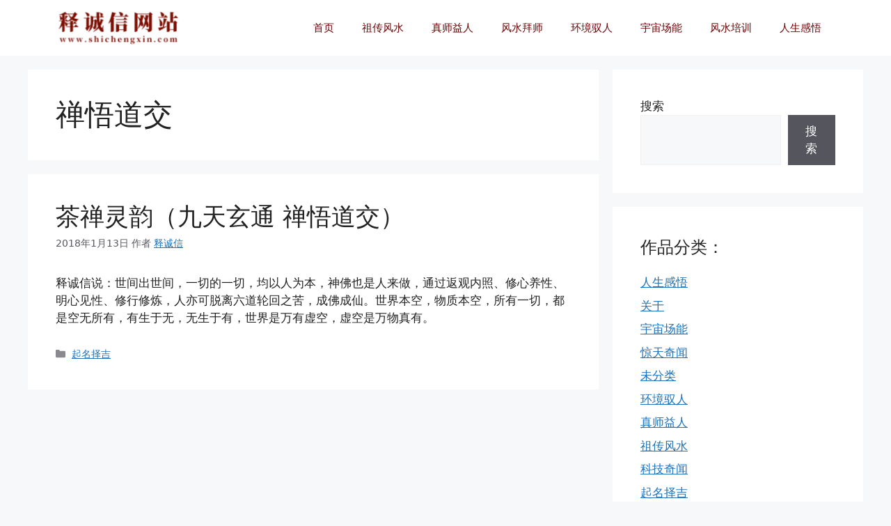

--- FILE ---
content_type: text/html; charset=UTF-8
request_url: http://www.shichengxin.com/tag/%E7%A6%85%E6%82%9F%E9%81%93%E4%BA%A4
body_size: 13100
content:
<!DOCTYPE html>
<html lang="zh-Hans"
prefix="og: https://ogp.me/ns#" >
<head>
<meta charset="UTF-8">
<title>禅悟道交 - 释诚信-洛阳风水师-经验40年</title>
<!-- All in One SEO Pro 4.1.4.3 -->
<meta name="robots" content="max-image-preview:large" />
<link rel="canonical" href="http://www.shichengxin.com/tag/%E7%A6%85%E6%82%9F%E9%81%93%E4%BA%A4" />
<meta property="og:locale" content="zh_CN" />
<meta property="og:site_name" content="释诚信-洛阳风水师-经验40年 -" />
<meta property="og:type" content="article" />
<meta property="og:title" content="禅悟道交 - 释诚信-洛阳风水师-经验40年" />
<meta property="og:url" content="http://www.shichengxin.com/tag/%E7%A6%85%E6%82%9F%E9%81%93%E4%BA%A4" />
<meta property="og:image" content="http://www.shichengxin.com/wp-content/uploads/2024/06/scx_logo.png" />
<meta name="twitter:card" content="summary" />
<meta name="twitter:domain" content="www.shichengxin.com" />
<meta name="twitter:title" content="禅悟道交 - 释诚信-洛阳风水师-经验40年" />
<meta name="twitter:image" content="http://www.shichengxin.com/wp-content/uploads/2024/06/scx_logo.png" />
<script type="application/ld+json" class="aioseo-schema">
{"@context":"https:\/\/schema.org","@graph":[{"@type":"WebSite","@id":"http:\/\/www.shichengxin.com\/#website","url":"http:\/\/www.shichengxin.com\/","name":"\u91ca\u8bda\u4fe1-\u6d1b\u9633\u98ce\u6c34\u5e08-\u7ecf\u9a8c40\u5e74","inLanguage":"zh-CN","publisher":{"@id":"http:\/\/www.shichengxin.com\/#organization"}},{"@type":"Organization","@id":"http:\/\/www.shichengxin.com\/#organization","name":"\u91ca\u8bda\u4fe1-\u6d1b\u9633\u98ce\u6c34\u5e08-\u7ecf\u9a8c40\u5e74","url":"http:\/\/www.shichengxin.com\/","logo":{"@type":"ImageObject","@id":"http:\/\/www.shichengxin.com\/#organizationLogo","url":"http:\/\/www.shichengxin.com\/wp-content\/uploads\/2024\/06\/scx_logo.png","width":209,"height":70,"caption":"\u91ca\u8bda\u4fe1"},"image":{"@id":"http:\/\/www.shichengxin.com\/#organizationLogo"}},{"@type":"BreadcrumbList","@id":"http:\/\/www.shichengxin.com\/tag\/%E7%A6%85%E6%82%9F%E9%81%93%E4%BA%A4\/#breadcrumblist","itemListElement":[{"@type":"ListItem","@id":"http:\/\/www.shichengxin.com\/#listItem","position":1,"item":{"@type":"WebPage","@id":"http:\/\/www.shichengxin.com\/","name":"Home","description":"\u91ca\u8bda\u4fe1\u516b\u5341\u5e74\u4ee3\uff0c\u968f\u7740\u6539\u9769\u5f00\u653e\u7684\u6df1\u5165\uff0c\u79d1\u5b66\u9886\u57df\u5b66\u672f\u6c1b\u56f4\u65e5\u6e10\u6d53\u70c8\uff0c\u767e\u82b1\u9f50\u653e\uff0c\u767e\u5bb6\u4e89\u9e23\u7684\u5b66\u672f\u65b9\u9488\u5f97\u5230\u8d2f\u5f7b\u3002 \u3010\u5efa\u7b51\u4e0e ... \u9605\u8bfb\u66f4\u591a","url":"http:\/\/www.shichengxin.com\/"},"nextItem":"http:\/\/www.shichengxin.com\/tag\/%e7%a6%85%e6%82%9f%e9%81%93%e4%ba%a4#listItem"},{"@type":"ListItem","@id":"http:\/\/www.shichengxin.com\/tag\/%e7%a6%85%e6%82%9f%e9%81%93%e4%ba%a4#listItem","position":2,"item":{"@type":"WebPage","@id":"http:\/\/www.shichengxin.com\/tag\/%e7%a6%85%e6%82%9f%e9%81%93%e4%ba%a4","name":"\u7985\u609f\u9053\u4ea4","url":"http:\/\/www.shichengxin.com\/tag\/%e7%a6%85%e6%82%9f%e9%81%93%e4%ba%a4"},"previousItem":"http:\/\/www.shichengxin.com\/#listItem"}]},{"@type":"CollectionPage","@id":"http:\/\/www.shichengxin.com\/tag\/%E7%A6%85%E6%82%9F%E9%81%93%E4%BA%A4\/#collectionpage","url":"http:\/\/www.shichengxin.com\/tag\/%E7%A6%85%E6%82%9F%E9%81%93%E4%BA%A4\/","name":"\u7985\u609f\u9053\u4ea4 - \u91ca\u8bda\u4fe1-\u6d1b\u9633\u98ce\u6c34\u5e08-\u7ecf\u9a8c40\u5e74","inLanguage":"zh-CN","isPartOf":{"@id":"http:\/\/www.shichengxin.com\/#website"},"breadcrumb":{"@id":"http:\/\/www.shichengxin.com\/tag\/%E7%A6%85%E6%82%9F%E9%81%93%E4%BA%A4\/#breadcrumblist"}}]}
</script>
<!-- All in One SEO Pro -->
<meta name="viewport" content="width=device-width, initial-scale=1"><link rel="alternate" type="application/rss+xml" title="释诚信-洛阳风水师-经验40年 &raquo; Feed" href="http://www.shichengxin.com/feed" />
<link rel="alternate" type="application/rss+xml" title="释诚信-洛阳风水师-经验40年 &raquo; 评论 Feed" href="http://www.shichengxin.com/comments/feed" />
<link rel="alternate" type="application/rss+xml" title="释诚信-洛阳风水师-经验40年 &raquo; 禅悟道交 标签 Feed" href="http://www.shichengxin.com/tag/%e7%a6%85%e6%82%9f%e9%81%93%e4%ba%a4/feed" />
<style id='wp-img-auto-sizes-contain-inline-css'>
img:is([sizes=auto i],[sizes^="auto," i]){contain-intrinsic-size:3000px 1500px}
/*# sourceURL=wp-img-auto-sizes-contain-inline-css */
</style>
<!-- <link rel='stylesheet' id='wp-block-library-css' href='http://www.shichengxin.com/wp-includes/css/dist/block-library/style.min.css?ver=6.9' media='all' /> -->
<link rel="stylesheet" type="text/css" href="//www.shichengxin.com/wp-content/cache/wpfc-minified/6l5qck2v/g1i8d.css" media="all"/>
<style id='wp-block-archives-inline-css'>
.wp-block-archives{box-sizing:border-box}.wp-block-archives-dropdown label{display:block}
/*# sourceURL=http://www.shichengxin.com/wp-includes/blocks/archives/style.min.css */
</style>
<style id='wp-block-categories-inline-css'>
.wp-block-categories{box-sizing:border-box}.wp-block-categories.alignleft{margin-right:2em}.wp-block-categories.alignright{margin-left:2em}.wp-block-categories.wp-block-categories-dropdown.aligncenter{text-align:center}.wp-block-categories .wp-block-categories__label{display:block;width:100%}
/*# sourceURL=http://www.shichengxin.com/wp-includes/blocks/categories/style.min.css */
</style>
<style id='wp-block-heading-inline-css'>
h1:where(.wp-block-heading).has-background,h2:where(.wp-block-heading).has-background,h3:where(.wp-block-heading).has-background,h4:where(.wp-block-heading).has-background,h5:where(.wp-block-heading).has-background,h6:where(.wp-block-heading).has-background{padding:1.25em 2.375em}h1.has-text-align-left[style*=writing-mode]:where([style*=vertical-lr]),h1.has-text-align-right[style*=writing-mode]:where([style*=vertical-rl]),h2.has-text-align-left[style*=writing-mode]:where([style*=vertical-lr]),h2.has-text-align-right[style*=writing-mode]:where([style*=vertical-rl]),h3.has-text-align-left[style*=writing-mode]:where([style*=vertical-lr]),h3.has-text-align-right[style*=writing-mode]:where([style*=vertical-rl]),h4.has-text-align-left[style*=writing-mode]:where([style*=vertical-lr]),h4.has-text-align-right[style*=writing-mode]:where([style*=vertical-rl]),h5.has-text-align-left[style*=writing-mode]:where([style*=vertical-lr]),h5.has-text-align-right[style*=writing-mode]:where([style*=vertical-rl]),h6.has-text-align-left[style*=writing-mode]:where([style*=vertical-lr]),h6.has-text-align-right[style*=writing-mode]:where([style*=vertical-rl]){rotate:180deg}
/*# sourceURL=http://www.shichengxin.com/wp-includes/blocks/heading/style.min.css */
</style>
<style id='wp-block-image-inline-css'>
.wp-block-image>a,.wp-block-image>figure>a{display:inline-block}.wp-block-image img{box-sizing:border-box;height:auto;max-width:100%;vertical-align:bottom}@media not (prefers-reduced-motion){.wp-block-image img.hide{visibility:hidden}.wp-block-image img.show{animation:show-content-image .4s}}.wp-block-image[style*=border-radius] img,.wp-block-image[style*=border-radius]>a{border-radius:inherit}.wp-block-image.has-custom-border img{box-sizing:border-box}.wp-block-image.aligncenter{text-align:center}.wp-block-image.alignfull>a,.wp-block-image.alignwide>a{width:100%}.wp-block-image.alignfull img,.wp-block-image.alignwide img{height:auto;width:100%}.wp-block-image .aligncenter,.wp-block-image .alignleft,.wp-block-image .alignright,.wp-block-image.aligncenter,.wp-block-image.alignleft,.wp-block-image.alignright{display:table}.wp-block-image .aligncenter>figcaption,.wp-block-image .alignleft>figcaption,.wp-block-image .alignright>figcaption,.wp-block-image.aligncenter>figcaption,.wp-block-image.alignleft>figcaption,.wp-block-image.alignright>figcaption{caption-side:bottom;display:table-caption}.wp-block-image .alignleft{float:left;margin:.5em 1em .5em 0}.wp-block-image .alignright{float:right;margin:.5em 0 .5em 1em}.wp-block-image .aligncenter{margin-left:auto;margin-right:auto}.wp-block-image :where(figcaption){margin-bottom:1em;margin-top:.5em}.wp-block-image.is-style-circle-mask img{border-radius:9999px}@supports ((-webkit-mask-image:none) or (mask-image:none)) or (-webkit-mask-image:none){.wp-block-image.is-style-circle-mask img{border-radius:0;-webkit-mask-image:url('data:image/svg+xml;utf8,<svg viewBox="0 0 100 100" xmlns="http://www.w3.org/2000/svg"><circle cx="50" cy="50" r="50"/></svg>');mask-image:url('data:image/svg+xml;utf8,<svg viewBox="0 0 100 100" xmlns="http://www.w3.org/2000/svg"><circle cx="50" cy="50" r="50"/></svg>');mask-mode:alpha;-webkit-mask-position:center;mask-position:center;-webkit-mask-repeat:no-repeat;mask-repeat:no-repeat;-webkit-mask-size:contain;mask-size:contain}}:root :where(.wp-block-image.is-style-rounded img,.wp-block-image .is-style-rounded img){border-radius:9999px}.wp-block-image figure{margin:0}.wp-lightbox-container{display:flex;flex-direction:column;position:relative}.wp-lightbox-container img{cursor:zoom-in}.wp-lightbox-container img:hover+button{opacity:1}.wp-lightbox-container button{align-items:center;backdrop-filter:blur(16px) saturate(180%);background-color:#5a5a5a40;border:none;border-radius:4px;cursor:zoom-in;display:flex;height:20px;justify-content:center;opacity:0;padding:0;position:absolute;right:16px;text-align:center;top:16px;width:20px;z-index:100}@media not (prefers-reduced-motion){.wp-lightbox-container button{transition:opacity .2s ease}}.wp-lightbox-container button:focus-visible{outline:3px auto #5a5a5a40;outline:3px auto -webkit-focus-ring-color;outline-offset:3px}.wp-lightbox-container button:hover{cursor:pointer;opacity:1}.wp-lightbox-container button:focus{opacity:1}.wp-lightbox-container button:focus,.wp-lightbox-container button:hover,.wp-lightbox-container button:not(:hover):not(:active):not(.has-background){background-color:#5a5a5a40;border:none}.wp-lightbox-overlay{box-sizing:border-box;cursor:zoom-out;height:100vh;left:0;overflow:hidden;position:fixed;top:0;visibility:hidden;width:100%;z-index:100000}.wp-lightbox-overlay .close-button{align-items:center;cursor:pointer;display:flex;justify-content:center;min-height:40px;min-width:40px;padding:0;position:absolute;right:calc(env(safe-area-inset-right) + 16px);top:calc(env(safe-area-inset-top) + 16px);z-index:5000000}.wp-lightbox-overlay .close-button:focus,.wp-lightbox-overlay .close-button:hover,.wp-lightbox-overlay .close-button:not(:hover):not(:active):not(.has-background){background:none;border:none}.wp-lightbox-overlay .lightbox-image-container{height:var(--wp--lightbox-container-height);left:50%;overflow:hidden;position:absolute;top:50%;transform:translate(-50%,-50%);transform-origin:top left;width:var(--wp--lightbox-container-width);z-index:9999999999}.wp-lightbox-overlay .wp-block-image{align-items:center;box-sizing:border-box;display:flex;height:100%;justify-content:center;margin:0;position:relative;transform-origin:0 0;width:100%;z-index:3000000}.wp-lightbox-overlay .wp-block-image img{height:var(--wp--lightbox-image-height);min-height:var(--wp--lightbox-image-height);min-width:var(--wp--lightbox-image-width);width:var(--wp--lightbox-image-width)}.wp-lightbox-overlay .wp-block-image figcaption{display:none}.wp-lightbox-overlay button{background:none;border:none}.wp-lightbox-overlay .scrim{background-color:#fff;height:100%;opacity:.9;position:absolute;width:100%;z-index:2000000}.wp-lightbox-overlay.active{visibility:visible}@media not (prefers-reduced-motion){.wp-lightbox-overlay.active{animation:turn-on-visibility .25s both}.wp-lightbox-overlay.active img{animation:turn-on-visibility .35s both}.wp-lightbox-overlay.show-closing-animation:not(.active){animation:turn-off-visibility .35s both}.wp-lightbox-overlay.show-closing-animation:not(.active) img{animation:turn-off-visibility .25s both}.wp-lightbox-overlay.zoom.active{animation:none;opacity:1;visibility:visible}.wp-lightbox-overlay.zoom.active .lightbox-image-container{animation:lightbox-zoom-in .4s}.wp-lightbox-overlay.zoom.active .lightbox-image-container img{animation:none}.wp-lightbox-overlay.zoom.active .scrim{animation:turn-on-visibility .4s forwards}.wp-lightbox-overlay.zoom.show-closing-animation:not(.active){animation:none}.wp-lightbox-overlay.zoom.show-closing-animation:not(.active) .lightbox-image-container{animation:lightbox-zoom-out .4s}.wp-lightbox-overlay.zoom.show-closing-animation:not(.active) .lightbox-image-container img{animation:none}.wp-lightbox-overlay.zoom.show-closing-animation:not(.active) .scrim{animation:turn-off-visibility .4s forwards}}@keyframes show-content-image{0%{visibility:hidden}99%{visibility:hidden}to{visibility:visible}}@keyframes turn-on-visibility{0%{opacity:0}to{opacity:1}}@keyframes turn-off-visibility{0%{opacity:1;visibility:visible}99%{opacity:0;visibility:visible}to{opacity:0;visibility:hidden}}@keyframes lightbox-zoom-in{0%{transform:translate(calc((-100vw + var(--wp--lightbox-scrollbar-width))/2 + var(--wp--lightbox-initial-left-position)),calc(-50vh + var(--wp--lightbox-initial-top-position))) scale(var(--wp--lightbox-scale))}to{transform:translate(-50%,-50%) scale(1)}}@keyframes lightbox-zoom-out{0%{transform:translate(-50%,-50%) scale(1);visibility:visible}99%{visibility:visible}to{transform:translate(calc((-100vw + var(--wp--lightbox-scrollbar-width))/2 + var(--wp--lightbox-initial-left-position)),calc(-50vh + var(--wp--lightbox-initial-top-position))) scale(var(--wp--lightbox-scale));visibility:hidden}}
/*# sourceURL=http://www.shichengxin.com/wp-includes/blocks/image/style.min.css */
</style>
<style id='wp-block-search-inline-css'>
.wp-block-search__button{margin-left:10px;word-break:normal}.wp-block-search__button.has-icon{line-height:0}.wp-block-search__button svg{height:1.25em;min-height:24px;min-width:24px;width:1.25em;fill:currentColor;vertical-align:text-bottom}:where(.wp-block-search__button){border:1px solid #ccc;padding:6px 10px}.wp-block-search__inside-wrapper{display:flex;flex:auto;flex-wrap:nowrap;max-width:100%}.wp-block-search__label{width:100%}.wp-block-search.wp-block-search__button-only .wp-block-search__button{box-sizing:border-box;display:flex;flex-shrink:0;justify-content:center;margin-left:0;max-width:100%}.wp-block-search.wp-block-search__button-only .wp-block-search__inside-wrapper{min-width:0!important;transition-property:width}.wp-block-search.wp-block-search__button-only .wp-block-search__input{flex-basis:100%;transition-duration:.3s}.wp-block-search.wp-block-search__button-only.wp-block-search__searchfield-hidden,.wp-block-search.wp-block-search__button-only.wp-block-search__searchfield-hidden .wp-block-search__inside-wrapper{overflow:hidden}.wp-block-search.wp-block-search__button-only.wp-block-search__searchfield-hidden .wp-block-search__input{border-left-width:0!important;border-right-width:0!important;flex-basis:0;flex-grow:0;margin:0;min-width:0!important;padding-left:0!important;padding-right:0!important;width:0!important}:where(.wp-block-search__input){appearance:none;border:1px solid #949494;flex-grow:1;font-family:inherit;font-size:inherit;font-style:inherit;font-weight:inherit;letter-spacing:inherit;line-height:inherit;margin-left:0;margin-right:0;min-width:3rem;padding:8px;text-decoration:unset!important;text-transform:inherit}:where(.wp-block-search__button-inside .wp-block-search__inside-wrapper){background-color:#fff;border:1px solid #949494;box-sizing:border-box;padding:4px}:where(.wp-block-search__button-inside .wp-block-search__inside-wrapper) .wp-block-search__input{border:none;border-radius:0;padding:0 4px}:where(.wp-block-search__button-inside .wp-block-search__inside-wrapper) .wp-block-search__input:focus{outline:none}:where(.wp-block-search__button-inside .wp-block-search__inside-wrapper) :where(.wp-block-search__button){padding:4px 8px}.wp-block-search.aligncenter .wp-block-search__inside-wrapper{margin:auto}.wp-block[data-align=right] .wp-block-search.wp-block-search__button-only .wp-block-search__inside-wrapper{float:right}
/*# sourceURL=http://www.shichengxin.com/wp-includes/blocks/search/style.min.css */
</style>
<style id='wp-block-group-inline-css'>
.wp-block-group{box-sizing:border-box}:where(.wp-block-group.wp-block-group-is-layout-constrained){position:relative}
/*# sourceURL=http://www.shichengxin.com/wp-includes/blocks/group/style.min.css */
</style>
<style id='global-styles-inline-css'>
:root{--wp--preset--aspect-ratio--square: 1;--wp--preset--aspect-ratio--4-3: 4/3;--wp--preset--aspect-ratio--3-4: 3/4;--wp--preset--aspect-ratio--3-2: 3/2;--wp--preset--aspect-ratio--2-3: 2/3;--wp--preset--aspect-ratio--16-9: 16/9;--wp--preset--aspect-ratio--9-16: 9/16;--wp--preset--color--black: #000000;--wp--preset--color--cyan-bluish-gray: #abb8c3;--wp--preset--color--white: #ffffff;--wp--preset--color--pale-pink: #f78da7;--wp--preset--color--vivid-red: #cf2e2e;--wp--preset--color--luminous-vivid-orange: #ff6900;--wp--preset--color--luminous-vivid-amber: #fcb900;--wp--preset--color--light-green-cyan: #7bdcb5;--wp--preset--color--vivid-green-cyan: #00d084;--wp--preset--color--pale-cyan-blue: #8ed1fc;--wp--preset--color--vivid-cyan-blue: #0693e3;--wp--preset--color--vivid-purple: #9b51e0;--wp--preset--color--contrast: var(--contrast);--wp--preset--color--contrast-2: var(--contrast-2);--wp--preset--color--contrast-3: var(--contrast-3);--wp--preset--color--base: var(--base);--wp--preset--color--base-2: var(--base-2);--wp--preset--color--base-3: var(--base-3);--wp--preset--color--accent: var(--accent);--wp--preset--gradient--vivid-cyan-blue-to-vivid-purple: linear-gradient(135deg,rgb(6,147,227) 0%,rgb(155,81,224) 100%);--wp--preset--gradient--light-green-cyan-to-vivid-green-cyan: linear-gradient(135deg,rgb(122,220,180) 0%,rgb(0,208,130) 100%);--wp--preset--gradient--luminous-vivid-amber-to-luminous-vivid-orange: linear-gradient(135deg,rgb(252,185,0) 0%,rgb(255,105,0) 100%);--wp--preset--gradient--luminous-vivid-orange-to-vivid-red: linear-gradient(135deg,rgb(255,105,0) 0%,rgb(207,46,46) 100%);--wp--preset--gradient--very-light-gray-to-cyan-bluish-gray: linear-gradient(135deg,rgb(238,238,238) 0%,rgb(169,184,195) 100%);--wp--preset--gradient--cool-to-warm-spectrum: linear-gradient(135deg,rgb(74,234,220) 0%,rgb(151,120,209) 20%,rgb(207,42,186) 40%,rgb(238,44,130) 60%,rgb(251,105,98) 80%,rgb(254,248,76) 100%);--wp--preset--gradient--blush-light-purple: linear-gradient(135deg,rgb(255,206,236) 0%,rgb(152,150,240) 100%);--wp--preset--gradient--blush-bordeaux: linear-gradient(135deg,rgb(254,205,165) 0%,rgb(254,45,45) 50%,rgb(107,0,62) 100%);--wp--preset--gradient--luminous-dusk: linear-gradient(135deg,rgb(255,203,112) 0%,rgb(199,81,192) 50%,rgb(65,88,208) 100%);--wp--preset--gradient--pale-ocean: linear-gradient(135deg,rgb(255,245,203) 0%,rgb(182,227,212) 50%,rgb(51,167,181) 100%);--wp--preset--gradient--electric-grass: linear-gradient(135deg,rgb(202,248,128) 0%,rgb(113,206,126) 100%);--wp--preset--gradient--midnight: linear-gradient(135deg,rgb(2,3,129) 0%,rgb(40,116,252) 100%);--wp--preset--font-size--small: 13px;--wp--preset--font-size--medium: 20px;--wp--preset--font-size--large: 36px;--wp--preset--font-size--x-large: 42px;--wp--preset--spacing--20: 0.44rem;--wp--preset--spacing--30: 0.67rem;--wp--preset--spacing--40: 1rem;--wp--preset--spacing--50: 1.5rem;--wp--preset--spacing--60: 2.25rem;--wp--preset--spacing--70: 3.38rem;--wp--preset--spacing--80: 5.06rem;--wp--preset--shadow--natural: 6px 6px 9px rgba(0, 0, 0, 0.2);--wp--preset--shadow--deep: 12px 12px 50px rgba(0, 0, 0, 0.4);--wp--preset--shadow--sharp: 6px 6px 0px rgba(0, 0, 0, 0.2);--wp--preset--shadow--outlined: 6px 6px 0px -3px rgb(255, 255, 255), 6px 6px rgb(0, 0, 0);--wp--preset--shadow--crisp: 6px 6px 0px rgb(0, 0, 0);}:where(.is-layout-flex){gap: 0.5em;}:where(.is-layout-grid){gap: 0.5em;}body .is-layout-flex{display: flex;}.is-layout-flex{flex-wrap: wrap;align-items: center;}.is-layout-flex > :is(*, div){margin: 0;}body .is-layout-grid{display: grid;}.is-layout-grid > :is(*, div){margin: 0;}:where(.wp-block-columns.is-layout-flex){gap: 2em;}:where(.wp-block-columns.is-layout-grid){gap: 2em;}:where(.wp-block-post-template.is-layout-flex){gap: 1.25em;}:where(.wp-block-post-template.is-layout-grid){gap: 1.25em;}.has-black-color{color: var(--wp--preset--color--black) !important;}.has-cyan-bluish-gray-color{color: var(--wp--preset--color--cyan-bluish-gray) !important;}.has-white-color{color: var(--wp--preset--color--white) !important;}.has-pale-pink-color{color: var(--wp--preset--color--pale-pink) !important;}.has-vivid-red-color{color: var(--wp--preset--color--vivid-red) !important;}.has-luminous-vivid-orange-color{color: var(--wp--preset--color--luminous-vivid-orange) !important;}.has-luminous-vivid-amber-color{color: var(--wp--preset--color--luminous-vivid-amber) !important;}.has-light-green-cyan-color{color: var(--wp--preset--color--light-green-cyan) !important;}.has-vivid-green-cyan-color{color: var(--wp--preset--color--vivid-green-cyan) !important;}.has-pale-cyan-blue-color{color: var(--wp--preset--color--pale-cyan-blue) !important;}.has-vivid-cyan-blue-color{color: var(--wp--preset--color--vivid-cyan-blue) !important;}.has-vivid-purple-color{color: var(--wp--preset--color--vivid-purple) !important;}.has-black-background-color{background-color: var(--wp--preset--color--black) !important;}.has-cyan-bluish-gray-background-color{background-color: var(--wp--preset--color--cyan-bluish-gray) !important;}.has-white-background-color{background-color: var(--wp--preset--color--white) !important;}.has-pale-pink-background-color{background-color: var(--wp--preset--color--pale-pink) !important;}.has-vivid-red-background-color{background-color: var(--wp--preset--color--vivid-red) !important;}.has-luminous-vivid-orange-background-color{background-color: var(--wp--preset--color--luminous-vivid-orange) !important;}.has-luminous-vivid-amber-background-color{background-color: var(--wp--preset--color--luminous-vivid-amber) !important;}.has-light-green-cyan-background-color{background-color: var(--wp--preset--color--light-green-cyan) !important;}.has-vivid-green-cyan-background-color{background-color: var(--wp--preset--color--vivid-green-cyan) !important;}.has-pale-cyan-blue-background-color{background-color: var(--wp--preset--color--pale-cyan-blue) !important;}.has-vivid-cyan-blue-background-color{background-color: var(--wp--preset--color--vivid-cyan-blue) !important;}.has-vivid-purple-background-color{background-color: var(--wp--preset--color--vivid-purple) !important;}.has-black-border-color{border-color: var(--wp--preset--color--black) !important;}.has-cyan-bluish-gray-border-color{border-color: var(--wp--preset--color--cyan-bluish-gray) !important;}.has-white-border-color{border-color: var(--wp--preset--color--white) !important;}.has-pale-pink-border-color{border-color: var(--wp--preset--color--pale-pink) !important;}.has-vivid-red-border-color{border-color: var(--wp--preset--color--vivid-red) !important;}.has-luminous-vivid-orange-border-color{border-color: var(--wp--preset--color--luminous-vivid-orange) !important;}.has-luminous-vivid-amber-border-color{border-color: var(--wp--preset--color--luminous-vivid-amber) !important;}.has-light-green-cyan-border-color{border-color: var(--wp--preset--color--light-green-cyan) !important;}.has-vivid-green-cyan-border-color{border-color: var(--wp--preset--color--vivid-green-cyan) !important;}.has-pale-cyan-blue-border-color{border-color: var(--wp--preset--color--pale-cyan-blue) !important;}.has-vivid-cyan-blue-border-color{border-color: var(--wp--preset--color--vivid-cyan-blue) !important;}.has-vivid-purple-border-color{border-color: var(--wp--preset--color--vivid-purple) !important;}.has-vivid-cyan-blue-to-vivid-purple-gradient-background{background: var(--wp--preset--gradient--vivid-cyan-blue-to-vivid-purple) !important;}.has-light-green-cyan-to-vivid-green-cyan-gradient-background{background: var(--wp--preset--gradient--light-green-cyan-to-vivid-green-cyan) !important;}.has-luminous-vivid-amber-to-luminous-vivid-orange-gradient-background{background: var(--wp--preset--gradient--luminous-vivid-amber-to-luminous-vivid-orange) !important;}.has-luminous-vivid-orange-to-vivid-red-gradient-background{background: var(--wp--preset--gradient--luminous-vivid-orange-to-vivid-red) !important;}.has-very-light-gray-to-cyan-bluish-gray-gradient-background{background: var(--wp--preset--gradient--very-light-gray-to-cyan-bluish-gray) !important;}.has-cool-to-warm-spectrum-gradient-background{background: var(--wp--preset--gradient--cool-to-warm-spectrum) !important;}.has-blush-light-purple-gradient-background{background: var(--wp--preset--gradient--blush-light-purple) !important;}.has-blush-bordeaux-gradient-background{background: var(--wp--preset--gradient--blush-bordeaux) !important;}.has-luminous-dusk-gradient-background{background: var(--wp--preset--gradient--luminous-dusk) !important;}.has-pale-ocean-gradient-background{background: var(--wp--preset--gradient--pale-ocean) !important;}.has-electric-grass-gradient-background{background: var(--wp--preset--gradient--electric-grass) !important;}.has-midnight-gradient-background{background: var(--wp--preset--gradient--midnight) !important;}.has-small-font-size{font-size: var(--wp--preset--font-size--small) !important;}.has-medium-font-size{font-size: var(--wp--preset--font-size--medium) !important;}.has-large-font-size{font-size: var(--wp--preset--font-size--large) !important;}.has-x-large-font-size{font-size: var(--wp--preset--font-size--x-large) !important;}
/*# sourceURL=global-styles-inline-css */
</style>
<style id='core-block-supports-inline-css'>
.wp-elements-63a5fa6b8c1bdf02a8e58f0f29444956 a:where(:not(.wp-element-button)){color:var(--wp--preset--color--base-3);}.wp-elements-d24f2851bccd70e77eaf4b6776297dc5 a:where(:not(.wp-element-button)){color:var(--wp--preset--color--base-3);}.wp-elements-f238c7827ffa0d5b07eda8621d4d94bf a:where(:not(.wp-element-button)){color:var(--wp--preset--color--base-3);}
/*# sourceURL=core-block-supports-inline-css */
</style>
<style id='classic-theme-styles-inline-css'>
/*! This file is auto-generated */
.wp-block-button__link{color:#fff;background-color:#32373c;border-radius:9999px;box-shadow:none;text-decoration:none;padding:calc(.667em + 2px) calc(1.333em + 2px);font-size:1.125em}.wp-block-file__button{background:#32373c;color:#fff;text-decoration:none}
/*# sourceURL=/wp-includes/css/classic-themes.min.css */
</style>
<!-- <link rel='stylesheet' id='generate-widget-areas-css' href='http://www.shichengxin.com/wp-content/themes/generatepress/assets/css/components/widget-areas.min.css?ver=3.5.1' media='all' /> -->
<!-- <link rel='stylesheet' id='generate-style-css' href='http://www.shichengxin.com/wp-content/themes/generatepress/assets/css/main.min.css?ver=3.5.1' media='all' /> -->
<link rel="stylesheet" type="text/css" href="//www.shichengxin.com/wp-content/cache/wpfc-minified/kznhomrk/g1i8d.css" media="all"/>
<style id='generate-style-inline-css'>
.resize-featured-image .post-image img {width: 300px;height: 200px;-o-object-fit: cover;object-fit: cover;}
body{background-color:var(--base-2);color:var(--contrast);}a{color:var(--accent);}a{text-decoration:underline;}.entry-title a, .site-branding a, a.button, .wp-block-button__link, .main-navigation a{text-decoration:none;}a:hover, a:focus, a:active{color:var(--contrast);}.wp-block-group__inner-container{max-width:1200px;margin-left:auto;margin-right:auto;}.generate-back-to-top{font-size:20px;border-radius:3px;position:fixed;bottom:30px;right:30px;line-height:40px;width:40px;text-align:center;z-index:10;transition:opacity 300ms ease-in-out;opacity:0.1;transform:translateY(1000px);}.generate-back-to-top__show{opacity:1;transform:translateY(0);}:root{--contrast:#222222;--contrast-2:#575760;--contrast-3:#b2b2be;--base:#f0f0f0;--base-2:#f7f8f9;--base-3:#ffffff;--accent:#1e73be;}:root .has-contrast-color{color:var(--contrast);}:root .has-contrast-background-color{background-color:var(--contrast);}:root .has-contrast-2-color{color:var(--contrast-2);}:root .has-contrast-2-background-color{background-color:var(--contrast-2);}:root .has-contrast-3-color{color:var(--contrast-3);}:root .has-contrast-3-background-color{background-color:var(--contrast-3);}:root .has-base-color{color:var(--base);}:root .has-base-background-color{background-color:var(--base);}:root .has-base-2-color{color:var(--base-2);}:root .has-base-2-background-color{background-color:var(--base-2);}:root .has-base-3-color{color:var(--base-3);}:root .has-base-3-background-color{background-color:var(--base-3);}:root .has-accent-color{color:var(--accent);}:root .has-accent-background-color{background-color:var(--accent);}.top-bar{background-color:#636363;color:#ffffff;}.top-bar a{color:#ffffff;}.top-bar a:hover{color:#303030;}.site-header{background-color:var(--base-3);}.main-title a,.main-title a:hover{color:var(--contrast);}.site-description{color:var(--contrast-2);}.mobile-menu-control-wrapper .menu-toggle,.mobile-menu-control-wrapper .menu-toggle:hover,.mobile-menu-control-wrapper .menu-toggle:focus,.has-inline-mobile-toggle #site-navigation.toggled{background-color:rgba(0, 0, 0, 0.02);}.main-navigation,.main-navigation ul ul{background-color:var(--base-3);}.main-navigation .main-nav ul li a, .main-navigation .menu-toggle, .main-navigation .menu-bar-items{color:#6f0404;}.main-navigation .main-nav ul li:not([class*="current-menu-"]):hover > a, .main-navigation .main-nav ul li:not([class*="current-menu-"]):focus > a, .main-navigation .main-nav ul li.sfHover:not([class*="current-menu-"]) > a, .main-navigation .menu-bar-item:hover > a, .main-navigation .menu-bar-item.sfHover > a{color:#ffffff;background-color:#6f0404;}button.menu-toggle:hover,button.menu-toggle:focus{color:#6f0404;}.main-navigation .main-nav ul li[class*="current-menu-"] > a{color:#ffdd1e;}.navigation-search input[type="search"],.navigation-search input[type="search"]:active, .navigation-search input[type="search"]:focus, .main-navigation .main-nav ul li.search-item.active > a, .main-navigation .menu-bar-items .search-item.active > a{color:#ffffff;background-color:#6f0404;}.main-navigation ul ul{background-color:var(--base);}.separate-containers .inside-article, .separate-containers .comments-area, .separate-containers .page-header, .one-container .container, .separate-containers .paging-navigation, .inside-page-header{background-color:var(--base-3);}.entry-title a{color:var(--contrast);}.entry-title a:hover{color:var(--contrast-2);}.entry-meta{color:var(--contrast-2);}.sidebar .widget{background-color:var(--base-3);}.footer-widgets{background-color:#6f0404;}.site-info{background-color:#ffffff;}input[type="text"],input[type="email"],input[type="url"],input[type="password"],input[type="search"],input[type="tel"],input[type="number"],textarea,select{color:var(--contrast);background-color:var(--base-2);border-color:var(--base);}input[type="text"]:focus,input[type="email"]:focus,input[type="url"]:focus,input[type="password"]:focus,input[type="search"]:focus,input[type="tel"]:focus,input[type="number"]:focus,textarea:focus,select:focus{color:var(--contrast);background-color:var(--base-2);border-color:var(--contrast-3);}button,html input[type="button"],input[type="reset"],input[type="submit"],a.button,a.wp-block-button__link:not(.has-background){color:#ffffff;background-color:#55555e;}button:hover,html input[type="button"]:hover,input[type="reset"]:hover,input[type="submit"]:hover,a.button:hover,button:focus,html input[type="button"]:focus,input[type="reset"]:focus,input[type="submit"]:focus,a.button:focus,a.wp-block-button__link:not(.has-background):active,a.wp-block-button__link:not(.has-background):focus,a.wp-block-button__link:not(.has-background):hover{color:#ffffff;background-color:#3f4047;}a.generate-back-to-top{background-color:rgba( 0,0,0,0.4 );color:#ffffff;}a.generate-back-to-top:hover,a.generate-back-to-top:focus{background-color:rgba( 0,0,0,0.6 );color:#ffffff;}:root{--gp-search-modal-bg-color:var(--base-3);--gp-search-modal-text-color:var(--contrast);--gp-search-modal-overlay-bg-color:rgba(0,0,0,0.2);}@media (max-width: 768px){.main-navigation .menu-bar-item:hover > a, .main-navigation .menu-bar-item.sfHover > a{background:none;color:#6f0404;}}.inside-header{padding:0px 0px 0px 4px;}.nav-below-header .main-navigation .inside-navigation.grid-container, .nav-above-header .main-navigation .inside-navigation.grid-container{padding:0px 20px 0px 16px;}.site-main .wp-block-group__inner-container{padding:40px;}.separate-containers .paging-navigation{padding-top:20px;padding-bottom:20px;}.entry-content .alignwide, body:not(.no-sidebar) .entry-content .alignfull{margin-left:-40px;width:calc(100% + 80px);max-width:calc(100% + 80px);}.main-navigation .main-nav ul li a,.menu-toggle,.main-navigation .menu-bar-item > a{line-height:80px;}.navigation-search input[type="search"]{height:80px;}.rtl .menu-item-has-children .dropdown-menu-toggle{padding-left:20px;}.rtl .main-navigation .main-nav ul li.menu-item-has-children > a{padding-right:20px;}@media (max-width:768px){.separate-containers .inside-article, .separate-containers .comments-area, .separate-containers .page-header, .separate-containers .paging-navigation, .one-container .site-content, .inside-page-header{padding:30px;}.site-main .wp-block-group__inner-container{padding:30px;}.inside-top-bar{padding-right:30px;padding-left:30px;}.inside-header{padding-right:30px;padding-left:30px;}.widget-area .widget{padding-top:30px;padding-right:30px;padding-bottom:30px;padding-left:30px;}.footer-widgets-container{padding-top:30px;padding-right:30px;padding-bottom:30px;padding-left:30px;}.inside-site-info{padding-right:30px;padding-left:30px;}.entry-content .alignwide, body:not(.no-sidebar) .entry-content .alignfull{margin-left:-30px;width:calc(100% + 60px);max-width:calc(100% + 60px);}.one-container .site-main .paging-navigation{margin-bottom:20px;}}/* End cached CSS */.is-right-sidebar{width:30%;}.is-left-sidebar{width:30%;}.site-content .content-area{width:70%;}@media (max-width: 768px){.main-navigation .menu-toggle,.sidebar-nav-mobile:not(#sticky-placeholder){display:block;}.main-navigation ul,.gen-sidebar-nav,.main-navigation:not(.slideout-navigation):not(.toggled) .main-nav > ul,.has-inline-mobile-toggle #site-navigation .inside-navigation > *:not(.navigation-search):not(.main-nav){display:none;}.nav-align-right .inside-navigation,.nav-align-center .inside-navigation{justify-content:space-between;}}
.elementor-template-full-width .site-content{display:block;}
.dynamic-author-image-rounded{border-radius:100%;}.dynamic-featured-image, .dynamic-author-image{vertical-align:middle;}.one-container.blog .dynamic-content-template:not(:last-child), .one-container.archive .dynamic-content-template:not(:last-child){padding-bottom:0px;}.dynamic-entry-excerpt > p:last-child{margin-bottom:0px;}
/*# sourceURL=generate-style-inline-css */
</style>
<!-- <link rel='stylesheet' id='generate-blog-images-css' href='http://www.shichengxin.com/wp-content/plugins/gp-premium/blog/functions/css/featured-images.min.css?ver=2.4.0' media='all' /> -->
<!-- <link rel='stylesheet' id='generate-navigation-branding-css' href='http://www.shichengxin.com/wp-content/plugins/gp-premium/menu-plus/functions/css/navigation-branding-flex.min.css?ver=2.4.0' media='all' /> -->
<link rel="stylesheet" type="text/css" href="//www.shichengxin.com/wp-content/cache/wpfc-minified/14m2w5yp/g1i8d.css" media="all"/>
<style id='generate-navigation-branding-inline-css'>
.main-navigation.has-branding .inside-navigation.grid-container, .main-navigation.has-branding.grid-container .inside-navigation:not(.grid-container){padding:0px 40px 0px 40px;}.main-navigation.has-branding:not(.grid-container) .inside-navigation:not(.grid-container) .navigation-branding{margin-left:10px;}.navigation-branding img, .site-logo.mobile-header-logo img{height:80px;width:auto;}.navigation-branding .main-title{line-height:80px;}@media (max-width: 768px){.main-navigation.has-branding.nav-align-center .menu-bar-items, .main-navigation.has-sticky-branding.navigation-stick.nav-align-center .menu-bar-items{margin-left:auto;}.navigation-branding{margin-right:auto;margin-left:10px;}.navigation-branding .main-title, .mobile-header-navigation .site-logo{margin-left:10px;}.main-navigation.has-branding .inside-navigation.grid-container{padding:0px;}}
/*# sourceURL=generate-navigation-branding-inline-css */
</style>
<link rel="https://api.w.org/" href="http://www.shichengxin.com/wp-json/" /><link rel="alternate" title="JSON" type="application/json" href="http://www.shichengxin.com/wp-json/wp/v2/tags/526" /><link rel="EditURI" type="application/rsd+xml" title="RSD" href="http://www.shichengxin.com/xmlrpc.php?rsd" />
<meta name="generator" content="WordPress 6.9" />
</head>
<body class="archive tag tag-526 wp-custom-logo wp-embed-responsive wp-theme-generatepress post-image-below-header post-image-aligned-right sticky-menu-fade right-sidebar nav-below-header separate-containers header-aligned-left dropdown-hover elementor-default elementor-kit-2850" itemtype="https://schema.org/Blog" itemscope>
<a class="screen-reader-text skip-link" href="#content" title="跳至内容">跳至内容</a>		<nav class="has-branding main-navigation nav-align-right sub-menu-right" id="site-navigation" aria-label="主要"  itemtype="https://schema.org/SiteNavigationElement" itemscope>
<div class="inside-navigation grid-container">
<div class="navigation-branding"><div class="site-logo">
<a href="http://www.shichengxin.com/" title="释诚信-洛阳风水师-经验40年" rel="home">
<img  class="header-image is-logo-image" alt="释诚信-洛阳风水师-经验40年" src="http://www.shichengxin.com/wp-content/uploads/2024/06/scx_logo.png" title="释诚信-洛阳风水师-经验40年" width="209" height="70" />
</a>
</div></div>				<button class="menu-toggle" aria-controls="primary-menu" aria-expanded="false">
<span class="gp-icon icon-menu-bars"><svg viewBox="0 0 512 512" aria-hidden="true" xmlns="http://www.w3.org/2000/svg" width="1em" height="1em"><path d="M0 96c0-13.255 10.745-24 24-24h464c13.255 0 24 10.745 24 24s-10.745 24-24 24H24c-13.255 0-24-10.745-24-24zm0 160c0-13.255 10.745-24 24-24h464c13.255 0 24 10.745 24 24s-10.745 24-24 24H24c-13.255 0-24-10.745-24-24zm0 160c0-13.255 10.745-24 24-24h464c13.255 0 24 10.745 24 24s-10.745 24-24 24H24c-13.255 0-24-10.745-24-24z" /></svg><svg viewBox="0 0 512 512" aria-hidden="true" xmlns="http://www.w3.org/2000/svg" width="1em" height="1em"><path d="M71.029 71.029c9.373-9.372 24.569-9.372 33.942 0L256 222.059l151.029-151.03c9.373-9.372 24.569-9.372 33.942 0 9.372 9.373 9.372 24.569 0 33.942L289.941 256l151.03 151.029c9.372 9.373 9.372 24.569 0 33.942-9.373 9.372-24.569 9.372-33.942 0L256 289.941l-151.029 151.03c-9.373 9.372-24.569 9.372-33.942 0-9.372-9.373-9.372-24.569 0-33.942L222.059 256 71.029 104.971c-9.372-9.373-9.372-24.569 0-33.942z" /></svg></span><span class="mobile-menu">菜单</span>				</button>
<div id="primary-menu" class="main-nav"><ul id="menu-%e8%8f%9c%e5%8d%953" class=" menu sf-menu"><li id="menu-item-2896" class="menu-item menu-item-type-post_type menu-item-object-page menu-item-home menu-item-2896"><a href="http://www.shichengxin.com/">首页</a></li>
<li id="menu-item-3146" class="menu-item menu-item-type-taxonomy menu-item-object-category menu-item-3146"><a href="http://www.shichengxin.com/zuchuanfengshui">祖传风水</a></li>
<li id="menu-item-3147" class="menu-item menu-item-type-taxonomy menu-item-object-category menu-item-3147"><a href="http://www.shichengxin.com/zhenshiyiren">真师益人</a></li>
<li id="menu-item-3149" class="menu-item menu-item-type-taxonomy menu-item-object-category menu-item-3149"><a href="http://www.shichengxin.com/fengshuibaishi">风水拜师</a></li>
<li id="menu-item-3150" class="menu-item menu-item-type-taxonomy menu-item-object-category menu-item-3150"><a href="http://www.shichengxin.com/huanjingyuren">环境驭人</a></li>
<li id="menu-item-3151" class="menu-item menu-item-type-taxonomy menu-item-object-category menu-item-3151"><a href="http://www.shichengxin.com/yuzhouchangneng">宇宙场能</a></li>
<li id="menu-item-3152" class="menu-item menu-item-type-taxonomy menu-item-object-category menu-item-3152"><a href="http://www.shichengxin.com/fengshuipeixun">风水培训</a></li>
<li id="menu-item-3154" class="menu-item menu-item-type-taxonomy menu-item-object-category menu-item-3154"><a href="http://www.shichengxin.com/%e4%ba%ba%e7%94%9f%e6%84%9f%e6%82%9f">人生感悟</a></li>
</ul></div>			</div>
</nav>
<div class="site grid-container container hfeed" id="page">
<div class="site-content" id="content">
<div class="content-area" id="primary">
<main class="site-main" id="main">
<header class="page-header" aria-label="页面">
<h1 class="page-title">
禅悟道交			</h1>
</header>
<article id="post-569" class="post-569 post type-post status-publish format-standard hentry category-qimingzeri tag-442 tag-527 tag-526 tag-525 tag-81 tag-95" itemtype="https://schema.org/CreativeWork" itemscope>
<div class="inside-article">
<header class="entry-header">
<h2 class="entry-title" itemprop="headline"><a href="http://www.shichengxin.com/qimingzeri/569.html" rel="bookmark">茶禅灵韵（九天玄通 禅悟道交）</a></h2>		<div class="entry-meta">
<span class="posted-on"><time class="entry-date published" datetime="2018-01-13T16:53:08+08:00" itemprop="datePublished">2018年1月13日</time></span> <span class="byline">作者 <span class="author vcard" itemprop="author" itemtype="https://schema.org/Person" itemscope><a class="url fn n" href="http://www.shichengxin.com/author/scxfs" title="查看释诚信发表的所有文章" rel="author" itemprop="url"><span class="author-name" itemprop="name">释诚信</span></a></span></span> 		</div>
</header>
<div class="entry-summary" itemprop="text">
<p>释诚信说：世间出世间，一切的一切，均以人为本，神佛也是人来做，通过返观内照、修心养性、明心见性、修行修炼，人亦可脱离六道轮回之苦，成佛成仙。世界本空，物质本空，所有一切，都是空无所有，有生于无，无生于有，世界是万有虚空，虚空是万物真有。</p>
</div>
<footer class="entry-meta" aria-label="条目 meta">
<span class="cat-links"><span class="gp-icon icon-categories"><svg viewBox="0 0 512 512" aria-hidden="true" xmlns="http://www.w3.org/2000/svg" width="1em" height="1em"><path d="M0 112c0-26.51 21.49-48 48-48h110.014a48 48 0 0143.592 27.907l12.349 26.791A16 16 0 00228.486 128H464c26.51 0 48 21.49 48 48v224c0 26.51-21.49 48-48 48H48c-26.51 0-48-21.49-48-48V112z" /></svg></span><span class="screen-reader-text">分类 </span><a href="http://www.shichengxin.com/qimingzeri" rel="category tag">起名择吉</a></span> 		</footer>
</div>
</article>
</main>
</div>
<div class="widget-area sidebar is-right-sidebar" id="right-sidebar">
<div class="inside-right-sidebar">
<aside id="block-2" class="widget inner-padding widget_block widget_search"><form role="search" method="get" action="http://www.shichengxin.com/" class="wp-block-search__button-outside wp-block-search__text-button wp-block-search"    ><label class="wp-block-search__label" for="wp-block-search__input-1" >搜索</label><div class="wp-block-search__inside-wrapper" ><input class="wp-block-search__input" id="wp-block-search__input-1" placeholder="" value="" type="search" name="s" required /><button aria-label="搜索" class="wp-block-search__button wp-element-button" type="submit" >搜索</button></div></form></aside><aside id="block-27" class="widget inner-padding widget_block">
<div class="wp-block-group"><div class="wp-block-group__inner-container is-layout-flow wp-block-group-is-layout-flow">
<div class="wp-block-group"><div class="wp-block-group__inner-container is-layout-flow wp-block-group-is-layout-flow">
<h4 class="wp-block-heading">作品分类：</h4>
<ul class="wp-block-categories-list wp-block-categories">	<li class="cat-item cat-item-760"><a href="http://www.shichengxin.com/%e4%ba%ba%e7%94%9f%e6%84%9f%e6%82%9f">人生感悟</a>
</li>
<li class="cat-item cat-item-10"><a href="http://www.shichengxin.com/%e5%85%b3%e4%ba%8e">关于</a>
</li>
<li class="cat-item cat-item-9"><a href="http://www.shichengxin.com/yuzhouchangneng">宇宙场能</a>
</li>
<li class="cat-item cat-item-780"><a href="http://www.shichengxin.com/%e6%83%8a%e5%a4%a9%e5%a5%87%e9%97%bb">惊天奇闻</a>
</li>
<li class="cat-item cat-item-1"><a href="http://www.shichengxin.com/uncategorized">未分类</a>
</li>
<li class="cat-item cat-item-8"><a href="http://www.shichengxin.com/huanjingyuren">环境驭人</a>
</li>
<li class="cat-item cat-item-7"><a href="http://www.shichengxin.com/zhenshiyiren">真师益人</a>
</li>
<li class="cat-item cat-item-6"><a href="http://www.shichengxin.com/zuchuanfengshui">祖传风水</a>
</li>
<li class="cat-item cat-item-764"><a href="http://www.shichengxin.com/%e7%a7%91%e6%8a%80%e5%a5%87%e9%97%bb">科技奇闻</a>
</li>
<li class="cat-item cat-item-4"><a href="http://www.shichengxin.com/qimingzeri">起名择吉</a>
</li>
<li class="cat-item cat-item-2"><a href="http://www.shichengxin.com/fengshuipeixun">风水培训</a>
</li>
<li class="cat-item cat-item-5"><a href="http://www.shichengxin.com/fengshuibaishi">风水拜师</a>
</li>
<li class="cat-item cat-item-3"><a href="http://www.shichengxin.com/fengshuimingshi">风水明师</a>
</li>
</ul></div></div>
</div></div>
</aside>	</div>
</div>

</div>
</div>
<div class="site-footer">
<div id="footer-widgets" class="site footer-widgets">
<div class="footer-widgets-container grid-container">
<div class="inside-footer-widgets">
<div class="footer-widget-1">
<aside id="block-33" class="widget inner-padding widget_block">
<h3 class="wp-block-heading has-base-3-color has-text-color has-link-color wp-elements-63a5fa6b8c1bdf02a8e58f0f29444956">友接</h3>
</aside><aside id="block-40" class="widget inner-padding widget_block"><p ><a href="http://www.shichengxin.com/" style="color:#FFF;">释诚信</a>&nbsp;<a href="http://www.sdkspx.cn/" style="color:#FFF;">山东开锁培训</a>&nbsp;&nbsp;&nbsp;&nbsp;<a href="http://www.sztsgz.com/" style="color:#FFF;">宁夏电工</a>&nbsp;<a href="http://www.newin-cn.com" style="color:#FFF;">闭式冷却塔厂家</a>&nbsp;</p></aside>	</div>
<div class="footer-widget-2">
<aside id="block-35" class="widget inner-padding widget_block">
<h3 class="wp-block-heading has-base-3-color has-text-color has-link-color wp-elements-d24f2851bccd70e77eaf4b6776297dc5">释诚信思想</h3>
</aside><aside id="block-36" class="widget inner-padding widget_block widget_archive"><div class="wp-block-archives-dropdown wp-block-archives"><label for="wp-block-archives-2" class="wp-block-archives__label screen-reader-text">归档</label>
<select id="wp-block-archives-2" name="archive-dropdown">
<option value="">选择月份</option>	<option value='http://www.shichengxin.com/date/2026/01'> 2026 年 1 月 </option>
<option value='http://www.shichengxin.com/date/2025/12'> 2025 年 12 月 </option>
<option value='http://www.shichengxin.com/date/2025/11'> 2025 年 11 月 </option>
<option value='http://www.shichengxin.com/date/2025/10'> 2025 年 10 月 </option>
<option value='http://www.shichengxin.com/date/2025/09'> 2025 年 9 月 </option>
<option value='http://www.shichengxin.com/date/2025/08'> 2025 年 8 月 </option>
<option value='http://www.shichengxin.com/date/2025/07'> 2025 年 7 月 </option>
<option value='http://www.shichengxin.com/date/2025/06'> 2025 年 6 月 </option>
<option value='http://www.shichengxin.com/date/2025/05'> 2025 年 5 月 </option>
<option value='http://www.shichengxin.com/date/2025/04'> 2025 年 4 月 </option>
<option value='http://www.shichengxin.com/date/2025/03'> 2025 年 3 月 </option>
<option value='http://www.shichengxin.com/date/2025/02'> 2025 年 2 月 </option>
<option value='http://www.shichengxin.com/date/2025/01'> 2025 年 1 月 </option>
<option value='http://www.shichengxin.com/date/2024/12'> 2024 年 12 月 </option>
<option value='http://www.shichengxin.com/date/2024/11'> 2024 年 11 月 </option>
<option value='http://www.shichengxin.com/date/2024/10'> 2024 年 10 月 </option>
<option value='http://www.shichengxin.com/date/2024/09'> 2024 年 9 月 </option>
<option value='http://www.shichengxin.com/date/2024/08'> 2024 年 8 月 </option>
<option value='http://www.shichengxin.com/date/2024/07'> 2024 年 7 月 </option>
<option value='http://www.shichengxin.com/date/2024/06'> 2024 年 6 月 </option>
<option value='http://www.shichengxin.com/date/2024/05'> 2024 年 5 月 </option>
<option value='http://www.shichengxin.com/date/2024/04'> 2024 年 4 月 </option>
<option value='http://www.shichengxin.com/date/2024/03'> 2024 年 3 月 </option>
<option value='http://www.shichengxin.com/date/2024/02'> 2024 年 2 月 </option>
<option value='http://www.shichengxin.com/date/2024/01'> 2024 年 1 月 </option>
<option value='http://www.shichengxin.com/date/2023/12'> 2023 年 12 月 </option>
<option value='http://www.shichengxin.com/date/2023/11'> 2023 年 11 月 </option>
<option value='http://www.shichengxin.com/date/2023/10'> 2023 年 10 月 </option>
<option value='http://www.shichengxin.com/date/2023/09'> 2023 年 9 月 </option>
<option value='http://www.shichengxin.com/date/2023/08'> 2023 年 8 月 </option>
<option value='http://www.shichengxin.com/date/2023/07'> 2023 年 7 月 </option>
<option value='http://www.shichengxin.com/date/2023/06'> 2023 年 6 月 </option>
<option value='http://www.shichengxin.com/date/2023/05'> 2023 年 5 月 </option>
<option value='http://www.shichengxin.com/date/2023/04'> 2023 年 4 月 </option>
<option value='http://www.shichengxin.com/date/2023/03'> 2023 年 3 月 </option>
<option value='http://www.shichengxin.com/date/2023/02'> 2023 年 2 月 </option>
<option value='http://www.shichengxin.com/date/2023/01'> 2023 年 1 月 </option>
<option value='http://www.shichengxin.com/date/2022/12'> 2022 年 12 月 </option>
<option value='http://www.shichengxin.com/date/2022/11'> 2022 年 11 月 </option>
<option value='http://www.shichengxin.com/date/2022/10'> 2022 年 10 月 </option>
<option value='http://www.shichengxin.com/date/2022/09'> 2022 年 9 月 </option>
<option value='http://www.shichengxin.com/date/2022/08'> 2022 年 8 月 </option>
<option value='http://www.shichengxin.com/date/2022/07'> 2022 年 7 月 </option>
<option value='http://www.shichengxin.com/date/2022/06'> 2022 年 6 月 </option>
<option value='http://www.shichengxin.com/date/2022/05'> 2022 年 5 月 </option>
<option value='http://www.shichengxin.com/date/2022/04'> 2022 年 4 月 </option>
<option value='http://www.shichengxin.com/date/2022/03'> 2022 年 3 月 </option>
<option value='http://www.shichengxin.com/date/2022/02'> 2022 年 2 月 </option>
<option value='http://www.shichengxin.com/date/2022/01'> 2022 年 1 月 </option>
<option value='http://www.shichengxin.com/date/2021/12'> 2021 年 12 月 </option>
<option value='http://www.shichengxin.com/date/2021/11'> 2021 年 11 月 </option>
<option value='http://www.shichengxin.com/date/2021/10'> 2021 年 10 月 </option>
<option value='http://www.shichengxin.com/date/2021/09'> 2021 年 9 月 </option>
<option value='http://www.shichengxin.com/date/2021/08'> 2021 年 8 月 </option>
<option value='http://www.shichengxin.com/date/2021/07'> 2021 年 7 月 </option>
<option value='http://www.shichengxin.com/date/2021/06'> 2021 年 6 月 </option>
<option value='http://www.shichengxin.com/date/2021/05'> 2021 年 5 月 </option>
<option value='http://www.shichengxin.com/date/2021/04'> 2021 年 4 月 </option>
<option value='http://www.shichengxin.com/date/2021/03'> 2021 年 3 月 </option>
<option value='http://www.shichengxin.com/date/2021/02'> 2021 年 2 月 </option>
<option value='http://www.shichengxin.com/date/2021/01'> 2021 年 1 月 </option>
<option value='http://www.shichengxin.com/date/2020/12'> 2020 年 12 月 </option>
<option value='http://www.shichengxin.com/date/2020/11'> 2020 年 11 月 </option>
<option value='http://www.shichengxin.com/date/2020/10'> 2020 年 10 月 </option>
<option value='http://www.shichengxin.com/date/2020/09'> 2020 年 9 月 </option>
<option value='http://www.shichengxin.com/date/2020/08'> 2020 年 8 月 </option>
<option value='http://www.shichengxin.com/date/2020/07'> 2020 年 7 月 </option>
<option value='http://www.shichengxin.com/date/2020/06'> 2020 年 6 月 </option>
<option value='http://www.shichengxin.com/date/2020/05'> 2020 年 5 月 </option>
<option value='http://www.shichengxin.com/date/2020/04'> 2020 年 4 月 </option>
<option value='http://www.shichengxin.com/date/2020/03'> 2020 年 3 月 </option>
<option value='http://www.shichengxin.com/date/2020/02'> 2020 年 2 月 </option>
<option value='http://www.shichengxin.com/date/2020/01'> 2020 年 1 月 </option>
<option value='http://www.shichengxin.com/date/2019/12'> 2019 年 12 月 </option>
<option value='http://www.shichengxin.com/date/2019/11'> 2019 年 11 月 </option>
<option value='http://www.shichengxin.com/date/2019/10'> 2019 年 10 月 </option>
<option value='http://www.shichengxin.com/date/2019/09'> 2019 年 9 月 </option>
<option value='http://www.shichengxin.com/date/2019/08'> 2019 年 8 月 </option>
<option value='http://www.shichengxin.com/date/2019/07'> 2019 年 7 月 </option>
<option value='http://www.shichengxin.com/date/2019/06'> 2019 年 6 月 </option>
<option value='http://www.shichengxin.com/date/2019/05'> 2019 年 5 月 </option>
<option value='http://www.shichengxin.com/date/2019/04'> 2019 年 4 月 </option>
<option value='http://www.shichengxin.com/date/2019/03'> 2019 年 3 月 </option>
<option value='http://www.shichengxin.com/date/2019/02'> 2019 年 2 月 </option>
<option value='http://www.shichengxin.com/date/2019/01'> 2019 年 1 月 </option>
<option value='http://www.shichengxin.com/date/2018/12'> 2018 年 12 月 </option>
<option value='http://www.shichengxin.com/date/2018/11'> 2018 年 11 月 </option>
<option value='http://www.shichengxin.com/date/2018/10'> 2018 年 10 月 </option>
<option value='http://www.shichengxin.com/date/2018/09'> 2018 年 9 月 </option>
<option value='http://www.shichengxin.com/date/2018/08'> 2018 年 8 月 </option>
<option value='http://www.shichengxin.com/date/2018/07'> 2018 年 7 月 </option>
<option value='http://www.shichengxin.com/date/2018/06'> 2018 年 6 月 </option>
<option value='http://www.shichengxin.com/date/2018/05'> 2018 年 5 月 </option>
<option value='http://www.shichengxin.com/date/2018/04'> 2018 年 4 月 </option>
<option value='http://www.shichengxin.com/date/2018/03'> 2018 年 3 月 </option>
<option value='http://www.shichengxin.com/date/2018/02'> 2018 年 2 月 </option>
<option value='http://www.shichengxin.com/date/2018/01'> 2018 年 1 月 </option>
<option value='http://www.shichengxin.com/date/2017/11'> 2017 年 11 月 </option>
<option value='http://www.shichengxin.com/date/2017/10'> 2017 年 10 月 </option>
<option value='http://www.shichengxin.com/date/2017/09'> 2017 年 9 月 </option>
<option value='http://www.shichengxin.com/date/2017/08'> 2017 年 8 月 </option>
<option value='http://www.shichengxin.com/date/2017/07'> 2017 年 7 月 </option>
<option value='http://www.shichengxin.com/date/2017/05'> 2017 年 5 月 </option>
<option value='http://www.shichengxin.com/date/2017/04'> 2017 年 4 月 </option>
<option value='http://www.shichengxin.com/date/2017/01'> 2017 年 1 月 </option>
<option value='http://www.shichengxin.com/date/2016/12'> 2016 年 12 月 </option>
<option value='http://www.shichengxin.com/date/2016/11'> 2016 年 11 月 </option>
<option value='http://www.shichengxin.com/date/2016/10'> 2016 年 10 月 </option>
<option value='http://www.shichengxin.com/date/2016/09'> 2016 年 9 月 </option>
<option value='http://www.shichengxin.com/date/2016/08'> 2016 年 8 月 </option>
<option value='http://www.shichengxin.com/date/2016/07'> 2016 年 7 月 </option>
</select><script>
( ( [ dropdownId, homeUrl ] ) => {
const dropdown = document.getElementById( dropdownId );
function onSelectChange() {
setTimeout( () => {
if ( 'escape' === dropdown.dataset.lastkey ) {
return;
}
if ( dropdown.value ) {
location.href = dropdown.value;
}
}, 250 );
}
function onKeyUp( event ) {
if ( 'Escape' === event.key ) {
dropdown.dataset.lastkey = 'escape';
} else {
delete dropdown.dataset.lastkey;
}
}
function onClick() {
delete dropdown.dataset.lastkey;
}
dropdown.addEventListener( 'keyup', onKeyUp );
dropdown.addEventListener( 'click', onClick );
dropdown.addEventListener( 'change', onSelectChange );
} )( ["wp-block-archives-2","http://www.shichengxin.com"] );
//# sourceURL=block_core_archives_build_dropdown_script
</script>
</div></aside>	</div>
<div class="footer-widget-3">
<aside id="block-37" class="widget inner-padding widget_block">
<h3 class="wp-block-heading has-base-3-color has-text-color has-link-color wp-elements-f238c7827ffa0d5b07eda8621d4d94bf">关注释诚信</h3>
</aside><aside id="block-38" class="widget inner-padding widget_block widget_media_image"><div class="wp-block-image">
<figure class="alignleft size-large is-resized"><img decoding="async" src="http://www.shichengxin.com/wp-content/uploads/2021/11/weibo.jpeg" alt="" style="width:157px;height:auto"/><figcaption class="wp-element-caption" style="color:#FFF;">释诚信老师：<mark style="background-color:rgba(0, 0, 0, 0)" class="has-inline-color has-base-2-color"><a href="tel:15090190880" style="color:#FFF;">150 9019 0880</a> </mark><br>个人公众号最新动态关注</figcaption></figure>
</div></aside>	</div>
</div>
</div>
</div>
<footer class="site-info" aria-label="站点"  itemtype="https://schema.org/WPFooter" itemscope>
<div class="inside-site-info grid-container">
<div class="copyright-bar">
©释诚信|<a href="https://beian.miit.gov.cn/">豫ICP备16018689号-1</a>				</div>
</div>
</footer>
</div>
<a title="回到顶部" aria-label="回到顶部" rel="nofollow" href="#" class="generate-back-to-top" data-scroll-speed="400" data-start-scroll="300" role="button">
<span class="gp-icon icon-arrow-up"><svg viewBox="0 0 330 512" aria-hidden="true" xmlns="http://www.w3.org/2000/svg" width="1em" height="1em" fill-rule="evenodd" clip-rule="evenodd" stroke-linejoin="round" stroke-miterlimit="1.414"><path d="M305.863 314.916c0 2.266-1.133 4.815-2.832 6.514l-14.157 14.163c-1.699 1.7-3.964 2.832-6.513 2.832-2.265 0-4.813-1.133-6.512-2.832L164.572 224.276 53.295 335.593c-1.699 1.7-4.247 2.832-6.512 2.832-2.265 0-4.814-1.133-6.513-2.832L26.113 321.43c-1.699-1.7-2.831-4.248-2.831-6.514s1.132-4.816 2.831-6.515L158.06 176.408c1.699-1.7 4.247-2.833 6.512-2.833 2.265 0 4.814 1.133 6.513 2.833L303.03 308.4c1.7 1.7 2.832 4.249 2.832 6.515z" fill-rule="nonzero" /></svg></span>
</a><script type="speculationrules">
{"prefetch":[{"source":"document","where":{"and":[{"href_matches":"/*"},{"not":{"href_matches":["/wp-*.php","/wp-admin/*","/wp-content/uploads/*","/wp-content/*","/wp-content/plugins/*","/wp-content/themes/generatepress/*","/*\\?(.+)"]}},{"not":{"selector_matches":"a[rel~=\"nofollow\"]"}},{"not":{"selector_matches":".no-prefetch, .no-prefetch a"}}]},"eagerness":"conservative"}]}
</script>
<script></script><script id="generate-a11y">!function(){"use strict";if("querySelector"in document&&"addEventListener"in window){var e=document.body;e.addEventListener("mousedown",function(){e.classList.add("using-mouse")}),e.addEventListener("keydown",function(){e.classList.remove("using-mouse")})}}();</script><script id="generate-menu-js-extra">
var generatepressMenu = {"toggleOpenedSubMenus":"1","openSubMenuLabel":"\u6253\u5f00\u5b50\u83dc\u5355","closeSubMenuLabel":"\u5173\u95ed\u5b50\u83dc\u5355"};
//# sourceURL=generate-menu-js-extra
</script>
<script src="http://www.shichengxin.com/wp-content/themes/generatepress/assets/js/menu.min.js?ver=3.5.1" id="generate-menu-js"></script>
<script id="generate-back-to-top-js-extra">
var generatepressBackToTop = {"smooth":"1"};
//# sourceURL=generate-back-to-top-js-extra
</script>
<script src="http://www.shichengxin.com/wp-content/themes/generatepress/assets/js/back-to-top.min.js?ver=3.5.1" id="generate-back-to-top-js"></script>
</body>
</html><!-- WP Fastest Cache file was created in 0.74552178382874 seconds, on 21-01-26 20:19:52 --><!-- need to refresh to see cached version -->